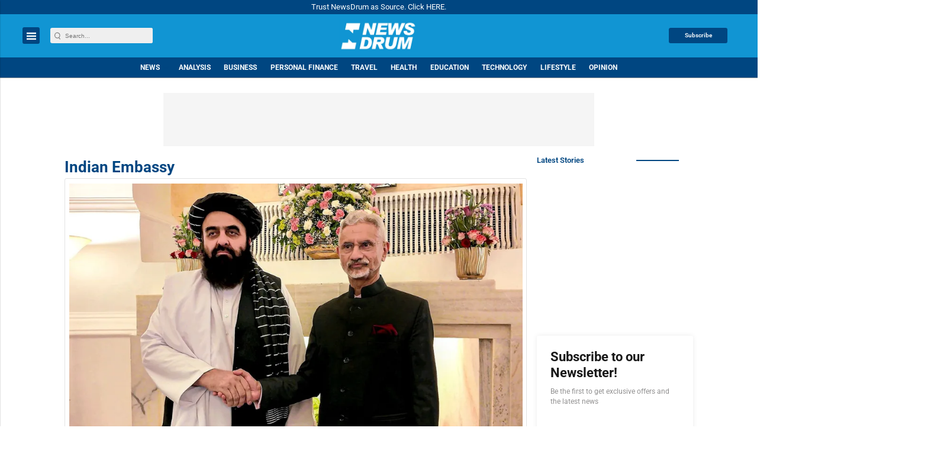

--- FILE ---
content_type: text/html; charset=utf-8
request_url: https://www.google.com/recaptcha/api2/aframe
body_size: -87
content:
<!DOCTYPE HTML><html><head><meta http-equiv="content-type" content="text/html; charset=UTF-8"></head><body><script nonce="Fo_r9U8WKrgg9ghCBn10sQ">/** Anti-fraud and anti-abuse applications only. See google.com/recaptcha */ try{var clients={'sodar':'https://pagead2.googlesyndication.com/pagead/sodar?'};window.addEventListener("message",function(a){try{if(a.source===window.parent){var b=JSON.parse(a.data);var c=clients[b['id']];if(c){var d=document.createElement('img');d.src=c+b['params']+'&rc='+(localStorage.getItem("rc::a")?sessionStorage.getItem("rc::b"):"");window.document.body.appendChild(d);sessionStorage.setItem("rc::e",parseInt(sessionStorage.getItem("rc::e")||0)+1);localStorage.setItem("rc::h",'1762675953863');}}}catch(b){}});window.parent.postMessage("_grecaptcha_ready", "*");}catch(b){}</script></body></html>